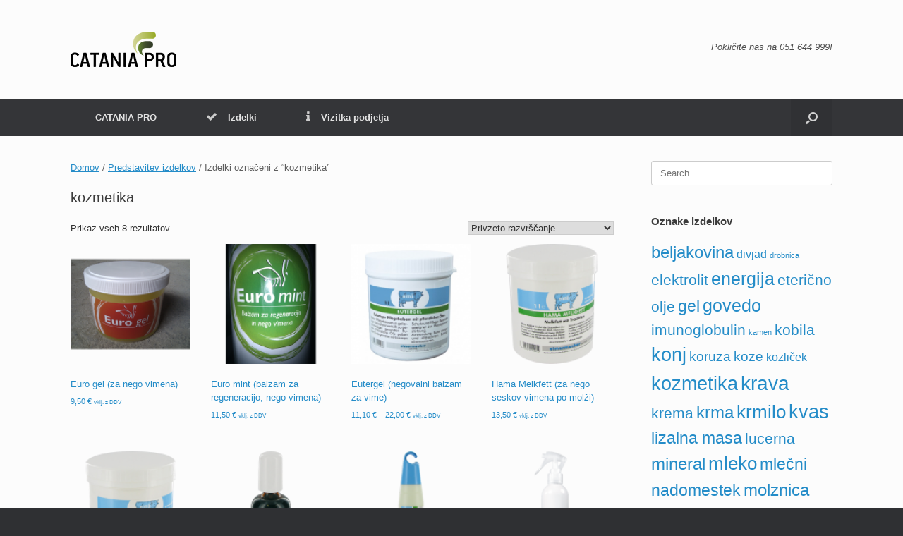

--- FILE ---
content_type: text/html; charset=UTF-8
request_url: https://www.catania.si/predstavitev/oznaka-izdelka/kozmetika/
body_size: 8339
content:
<!DOCTYPE html><html lang="sl-SI"><head><meta charset="UTF-8" /><meta http-equiv="X-UA-Compatible" content="IE=10" /><link rel="profile" href="https://gmpg.org/xfn/11" /><link rel="pingback" href="https://www.catania.si/xmlrpc.php" /><meta name='robots' content='index, follow, max-image-preview:large, max-snippet:-1, max-video-preview:-1' /><link media="all" href="https://www.catania.si/wp-content/cache/autoptimize/css/autoptimize_468f332145d7b3efca2c45a25e6087d9.css" rel="stylesheet"><link media="only screen and (max-width: 768px)" href="https://www.catania.si/wp-content/cache/autoptimize/css/autoptimize_6fe211f8bb15af76999ce9135805d7af.css" rel="stylesheet"><style media="screen">#footer-widgets .widget{width:100%}#masthead-widgets .widget{width:100%}</style><title>Oznaka izdelka: kozmetika ~ CATANIA PRO, d.‌o.‌o.</title><link rel="canonical" href="https://www.catania.si/predstavitev/oznaka-izdelka/kozmetika/" /><meta property="og:locale" content="sl_SI" /><meta property="og:type" content="article" /><meta property="og:title" content="Oznaka izdelka: kozmetika ~ CATANIA PRO, d.‌o.‌o." /><meta property="og:url" content="https://www.catania.si/predstavitev/oznaka-izdelka/kozmetika/" /><meta property="og:site_name" content="CATANIA PRO, d.‌o.‌o." /><meta property="og:image" content="https://www.catania.si/wp-content/uploads/catania-pro-logo.png" /><meta property="og:image:width" content="150" /><meta property="og:image:height" content="50" /><meta property="og:image:type" content="image/png" /><meta name="twitter:card" content="summary_large_image" /> <script type="application/ld+json" class="yoast-schema-graph">{"@context":"https://schema.org","@graph":[{"@type":"CollectionPage","@id":"https://www.catania.si/predstavitev/oznaka-izdelka/kozmetika/","url":"https://www.catania.si/predstavitev/oznaka-izdelka/kozmetika/","name":"Oznaka izdelka: kozmetika ~ CATANIA PRO, d.‌o.‌o.","isPartOf":{"@id":"https://www.catania.si/#website"},"primaryImageOfPage":{"@id":"https://www.catania.si/predstavitev/oznaka-izdelka/kozmetika/#primaryimage"},"image":{"@id":"https://www.catania.si/predstavitev/oznaka-izdelka/kozmetika/#primaryimage"},"thumbnailUrl":"https://www.catania.si/wp-content/uploads/euro-gel.png","breadcrumb":{"@id":"https://www.catania.si/predstavitev/oznaka-izdelka/kozmetika/#breadcrumb"},"inLanguage":"sl-SI"},{"@type":"ImageObject","inLanguage":"sl-SI","@id":"https://www.catania.si/predstavitev/oznaka-izdelka/kozmetika/#primaryimage","url":"https://www.catania.si/wp-content/uploads/euro-gel.png","contentUrl":"https://www.catania.si/wp-content/uploads/euro-gel.png","width":450,"height":450,"caption":"Euro gel"},{"@type":"BreadcrumbList","@id":"https://www.catania.si/predstavitev/oznaka-izdelka/kozmetika/#breadcrumb","itemListElement":[{"@type":"ListItem","position":1,"name":"CATANIA PRO","item":"https://www.catania.si/"},{"@type":"ListItem","position":2,"name":"kozmetika"}]},{"@type":"WebSite","@id":"https://www.catania.si/#website","url":"https://www.catania.si/","name":"CATANIA PRO, d.‌o.‌o.","description":"Strokovnjaki za prehrano živali","publisher":{"@id":"https://www.catania.si/#organization"},"potentialAction":[{"@type":"SearchAction","target":{"@type":"EntryPoint","urlTemplate":"https://www.catania.si/?s={search_term_string}"},"query-input":{"@type":"PropertyValueSpecification","valueRequired":true,"valueName":"search_term_string"}}],"inLanguage":"sl-SI"},{"@type":"Organization","@id":"https://www.catania.si/#organization","name":"CATANIA PRO, d.‌o.‌o.","url":"https://www.catania.si/","logo":{"@type":"ImageObject","inLanguage":"sl-SI","@id":"https://www.catania.si/#/schema/logo/image/","url":"https://www.catania.si/wp-content/uploads/catania-pro-logo.png","contentUrl":"https://www.catania.si/wp-content/uploads/catania-pro-logo.png","width":150,"height":50,"caption":"CATANIA PRO, d.‌o.‌o."},"image":{"@id":"https://www.catania.si/#/schema/logo/image/"}}]}</script> <link href='https://fonts.gstatic.com' crossorigin='anonymous' rel='preconnect' /><link href='https://ajax.googleapis.com' rel='preconnect' /><link href='https://fonts.googleapis.com' rel='preconnect' /><link rel="alternate" type="application/rss+xml" title="CATANIA PRO, d.‌o.‌o. &raquo; Vir" href="https://www.catania.si/feed/" /><link rel="alternate" type="application/rss+xml" title="CATANIA PRO, d.‌o.‌o. &raquo; Vir komentarjev" href="https://www.catania.si/comments/feed/" /><link rel="alternate" type="application/rss+xml" title="CATANIA PRO, d.‌o.‌o. &raquo; kozmetika Oznaka Vir" href="https://www.catania.si/predstavitev/oznaka-izdelka/kozmetika/feed/" /> <script defer type="text/javascript" src="https://www.catania.si/wp-includes/js/tinymce/tinymce.min.js?ver=49110-20250317" id="wp-tinymce-root-js"></script> <script defer type="text/javascript" src="https://www.catania.si/wp-includes/js/tinymce/plugins/compat3x/plugin.min.js?ver=49110-20250317" id="wp-tinymce-js"></script> <script type="text/javascript" src="https://www.catania.si/wp-includes/js/jquery/jquery.min.js?ver=3.7.1" id="jquery-core-js"></script> <script defer type="text/javascript" src="https://www.catania.si/wp-includes/js/jquery/jquery-migrate.min.js?ver=3.4.1" id="jquery-migrate-js"></script> <script type="text/javascript" src="https://www.catania.si/wp-content/plugins/woocommerce/assets/js/jquery-blockui/jquery.blockUI.min.js?ver=2.7.0-wc.10.4.3" id="wc-jquery-blockui-js" defer="defer" data-wp-strategy="defer"></script> <script type="text/javascript" src="https://www.catania.si/wp-content/plugins/woocommerce/assets/js/js-cookie/js.cookie.min.js?ver=2.1.4-wc.10.4.3" id="wc-js-cookie-js" defer="defer" data-wp-strategy="defer"></script> <script defer id="woocommerce-js-extra" src="[data-uri]"></script> <script type="text/javascript" src="https://www.catania.si/wp-content/plugins/woocommerce/assets/js/frontend/woocommerce.min.js?ver=10.4.3" id="woocommerce-js" defer="defer" data-wp-strategy="defer"></script> <!--[if lt IE 9]> <script type="text/javascript" src="https://www.catania.si/wp-content/themes/vantage/js/html5.min.js?ver=3.7.3" id="vantage-html5-js"></script> <![endif]--> <!--[if (gte IE 6)&(lte IE 8)]> <script type="text/javascript" src="https://www.catania.si/wp-content/themes/vantage/js/selectivizr.min.js?ver=1.0.3b" id="vantage-selectivizr-js"></script> <![endif]--><link rel="https://api.w.org/" href="https://www.catania.si/wp-json/" /><link rel="alternate" title="JSON" type="application/json" href="https://www.catania.si/wp-json/wp/v2/product_tag/176" /><link rel="EditURI" type="application/rsd+xml" title="RSD" href="https://www.catania.si/xmlrpc.php?rsd" /><meta name="generator" content="WordPress 6.8.3" /><meta name="generator" content="WooCommerce 10.4.3" /><meta name="viewport" content="width=device-width, initial-scale=1" /> <noscript><style>.woocommerce-product-gallery{opacity:1 !important}</style></noscript><link rel="icon" href="https://www.catania.si/wp-content/uploads/catania-pro-favicon-100x100.png" sizes="32x32" /><link rel="icon" href="https://www.catania.si/wp-content/uploads/catania-pro-favicon.png" sizes="192x192" /><link rel="apple-touch-icon" href="https://www.catania.si/wp-content/uploads/catania-pro-favicon.png" /><meta name="msapplication-TileImage" content="https://www.catania.si/wp-content/uploads/catania-pro-favicon.png" /></head><body class="archive tax-product_tag term-kozmetika term-176 wp-custom-logo wp-theme-vantage theme-vantage woocommerce woocommerce-page woocommerce-no-js metaslider-plugin responsive layout-full no-js has-sidebar has-menu-search page-layout-default"><div id="page-wrapper"> <a class="skip-link screen-reader-text" href="#content">Skip to content</a><header id="masthead" class="site-header" role="banner"><div class="hgroup full-container "><div class="logo-wrapper"> <a href="https://www.catania.si/" title="CATANIA PRO, d.‌o.‌o." rel="home" class="logo"> <img src="https://www.catania.si/wp-content/uploads/catania-pro-logo.png"  class="logo-height-constrain"  width="150"  height="50"  alt="Strokovnjaki za prehrano živali"  /> </a></div><div class="support-text"> Pokličite nas na <a href="tel:+38651644999" title="Pokličite nas na 051 644 999!">051 644 999</a>!</div></div><nav class="site-navigation main-navigation primary use-vantage-sticky-menu use-sticky-menu"><div class="full-container"><div class="main-navigation-container"><div class="menu-navigacija-container"><ul id="menu-navigacija" class="menu"><li id="menu-item-170" class="menu-item menu-item-type-custom menu-item-object-custom menu-item-home menu-item-170"><a href="//www.catania.si/"><span class="icon"></span>CATANIA PRO</a></li><li id="menu-item-39" class="menu-item menu-item-type-post_type menu-item-object-page menu-item-39"><a href="https://www.catania.si/predstavitev/"><span class="fa fa-check"></span>Izdelki</a></li><li id="menu-item-40" class="menu-item menu-item-type-post_type menu-item-object-page menu-item-40"><a href="https://www.catania.si/vizitka/"><span class="fa fa-info"></span>Vizitka podjetja</a></li></ul></div></div><div id="search-icon"><div id="search-icon-icon" tabindex="0" role="button" aria-label="Open the search"><div class="vantage-icon-search"></div></div><form method="get" class="searchform" action="https://www.catania.si/" role="search"> <label for="search-form" class="screen-reader-text">Search for:</label> <input type="search" name="s" class="field" id="search-form" value="" placeholder="Search"/></form></div></div></nav></header><div id="main" class="site-main"><div class="full-container"><div id="primary" class="content-area"><main id="main" class="site-main" role="main"><nav class="woocommerce-breadcrumb" aria-label="Breadcrumb"><a href="https://www.catania.si">Domov</a>&nbsp;&#47;&nbsp;<a href="https://www.catania.si/predstavitev/">Predstavitev izdelkov</a>&nbsp;&#47;&nbsp;Izdelki označeni z &ldquo;kozmetika&rdquo;</nav><header class="woocommerce-products-header"><h1 class="woocommerce-products-header__title page-title">kozmetika</h1></header><div class="woocommerce-notices-wrapper"></div><p class="woocommerce-result-count" role="alert" aria-relevant="all" > Prikaz vseh 8 rezultatov</p><form class="woocommerce-ordering" method="get"> <select
 name="orderby"
 class="orderby"
 aria-label="Vrstni red trgovine"
 ><option value="menu_order"  selected='selected'>Privzeto razvrščanje</option><option value="popularity" >Razvrsti po priljubljenosti</option><option value="rating" >Razvrsti po povprečni oceni</option><option value="date" >Razvrsti po najnovejšem</option><option value="price" >Razvrsti po ceni: cenejši najprej</option><option value="price-desc" >Razvrsti po ceni: dražji najprej</option> </select> <input type="hidden" name="paged" value="1" /></form><ul class="products columns-4"><li class="post post-with-thumbnail post-with-thumbnail-icon product type-product post-327 status-publish first instock product_cat-over-agro product_cat-over-vet product_tag-etericno-olje product_tag-gel product_tag-kafra product_tag-kozmetika product_tag-mastitis product_tag-nega product_tag-ognjic product_tag-zascita has-post-thumbnail taxable shipping-taxable purchasable product-type-simple"> <a href="https://www.catania.si/predstavitev/euro-gel/" class="woocommerce-LoopProduct-link woocommerce-loop-product__link"><img width="150" height="150" src="https://www.catania.si/wp-content/uploads/euro-gel-150x150.png" class="attachment-woocommerce_thumbnail size-woocommerce_thumbnail" alt="Euro gel" decoding="async" srcset="https://www.catania.si/wp-content/uploads/euro-gel-150x150.png 150w, https://www.catania.si/wp-content/uploads/euro-gel-100x100.png 100w, https://www.catania.si/wp-content/uploads/euro-gel-300x300.png 300w, https://www.catania.si/wp-content/uploads/euro-gel.png 450w" sizes="(max-width: 150px) 100vw, 150px" /><h2 class="woocommerce-loop-product__title">Euro gel (za nego vimena)</h2> <span class="price"><span class="woocommerce-Price-amount amount"><bdi>9,50&nbsp;<span class="woocommerce-Price-currencySymbol">&euro;</span></bdi></span> <small class="woocommerce-price-suffix">vklj. z DDV</small></span> </a><a href="/predstavitev/oznaka-izdelka/kozmetika/?add-to-cart=327" aria-describedby="woocommerce_loop_add_to_cart_link_describedby_327" data-quantity="1" class="button product_type_simple add_to_cart_button ajax_add_to_cart" data-product_id="327" data-product_sku="EURO-GEL" aria-label="Dodaj v košarico: &ldquo;Euro gel (za nego vimena)&rdquo;" rel="nofollow" data-success_message="&ldquo;Euro gel (za nego vimena)&rdquo; je bil dodan v vašo košarico">Dodaj v košarico</a> <span id="woocommerce_loop_add_to_cart_link_describedby_327" class="screen-reader-text"> </span></li><li class="post post-with-thumbnail post-with-thumbnail-icon product type-product post-224 status-publish instock product_cat-over-agro product_cat-over-vet product_tag-balzam product_tag-koza product_tag-kozmetika product_tag-krema product_tag-zascita has-post-thumbnail taxable shipping-taxable purchasable product-type-simple"> <a href="https://www.catania.si/predstavitev/euro-mint-balzam/" class="woocommerce-LoopProduct-link woocommerce-loop-product__link"><img width="150" height="150" src="https://www.catania.si/wp-content/uploads/euro-mint-150x150.png" class="attachment-woocommerce_thumbnail size-woocommerce_thumbnail" alt="Euro mint" decoding="async" srcset="https://www.catania.si/wp-content/uploads/euro-mint-150x150.png 150w, https://www.catania.si/wp-content/uploads/euro-mint-100x100.png 100w, https://www.catania.si/wp-content/uploads/euro-mint-300x300.png 300w, https://www.catania.si/wp-content/uploads/euro-mint.png 450w" sizes="(max-width: 150px) 100vw, 150px" /><h2 class="woocommerce-loop-product__title">Euro mint (balzam za regeneracijo, nego vimena)</h2> <span class="price"><span class="woocommerce-Price-amount amount"><bdi>11,50&nbsp;<span class="woocommerce-Price-currencySymbol">&euro;</span></bdi></span> <small class="woocommerce-price-suffix">vklj. z DDV</small></span> </a><a href="/predstavitev/oznaka-izdelka/kozmetika/?add-to-cart=224" aria-describedby="woocommerce_loop_add_to_cart_link_describedby_224" data-quantity="1" class="button product_type_simple add_to_cart_button ajax_add_to_cart" data-product_id="224" data-product_sku="EURO-MINT" aria-label="Dodaj v košarico: &ldquo;Euro mint (balzam za regeneracijo, nego vimena)&rdquo;" rel="nofollow" data-success_message="&ldquo;Euro mint (balzam za regeneracijo, nego vimena)&rdquo; je bil dodan v vašo košarico">Dodaj v košarico</a> <span id="woocommerce_loop_add_to_cart_link_describedby_224" class="screen-reader-text"> </span></li><li class="post post-with-thumbnail post-with-thumbnail-icon product type-product post-307 status-publish instock product_cat-eimermacher product_tag-balzam product_tag-etericno-olje product_tag-gel product_tag-koza product_tag-kozmetika product_tag-masaza product_tag-nega product_tag-prekrvavitev product_tag-regeneracija product_tag-vime product_tag-zascita has-post-thumbnail taxable shipping-taxable purchasable product-type-variable"> <a href="https://www.catania.si/predstavitev/eutergel/" class="woocommerce-LoopProduct-link woocommerce-loop-product__link"><img width="150" height="150" src="https://www.catania.si/wp-content/uploads/eutergel-150x150.png" class="attachment-woocommerce_thumbnail size-woocommerce_thumbnail" alt="Eutergel" decoding="async" srcset="https://www.catania.si/wp-content/uploads/eutergel-150x150.png 150w, https://www.catania.si/wp-content/uploads/eutergel-100x100.png 100w, https://www.catania.si/wp-content/uploads/eutergel-300x300.png 300w, https://www.catania.si/wp-content/uploads/eutergel.png 470w" sizes="(max-width: 150px) 100vw, 150px" /><h2 class="woocommerce-loop-product__title">Eutergel (negovalni balzam za vime)</h2> <span class="price"><span class="woocommerce-Price-amount amount" aria-hidden="true"><bdi>11,10&nbsp;<span class="woocommerce-Price-currencySymbol">&euro;</span></bdi></span> <span aria-hidden="true">&ndash;</span> <span class="woocommerce-Price-amount amount" aria-hidden="true"><bdi>22,00&nbsp;<span class="woocommerce-Price-currencySymbol">&euro;</span></bdi></span><span class="screen-reader-text">Cenovni razpon: od 11,10&nbsp;&euro; do 22,00&nbsp;&euro;</span> <small class="woocommerce-price-suffix">vklj. z DDV</small></span> </a><a href="https://www.catania.si/predstavitev/eutergel/" aria-describedby="woocommerce_loop_add_to_cart_link_describedby_307" data-quantity="1" class="button product_type_variable add_to_cart_button" data-product_id="307" data-product_sku="EUTERGEL" aria-label="Izberite možnosti za &ldquo;Eutergel (negovalni balzam za vime)&rdquo;" rel="nofollow">Izberite možnosti</a> <span id="woocommerce_loop_add_to_cart_link_describedby_307" class="screen-reader-text"> Ta izdelek ima več različic. Možnosti lahko izberete na strani izdelka </span></li><li class="post post-with-thumbnail post-with-thumbnail-icon product type-product post-197 status-publish last instock product_cat-eimermacher product_tag-cistilo product_tag-clovek product_tag-govedo product_tag-kozmetika product_tag-krava product_tag-krema product_tag-molznica has-post-thumbnail taxable shipping-taxable purchasable product-type-simple"> <a href="https://www.catania.si/predstavitev/hama-melkfett/" class="woocommerce-LoopProduct-link woocommerce-loop-product__link"><img width="150" height="150" src="https://www.catania.si/wp-content/uploads/eimue-hama-melkfett-150x150.png" class="attachment-woocommerce_thumbnail size-woocommerce_thumbnail" alt="Hama Melkfett" decoding="async" loading="lazy" srcset="https://www.catania.si/wp-content/uploads/eimue-hama-melkfett-150x150.png 150w, https://www.catania.si/wp-content/uploads/eimue-hama-melkfett-100x100.png 100w, https://www.catania.si/wp-content/uploads/eimue-hama-melkfett-300x300.png 300w, https://www.catania.si/wp-content/uploads/eimue-hama-melkfett.png 680w" sizes="auto, (max-width: 150px) 100vw, 150px" /><h2 class="woocommerce-loop-product__title">Hama Melkfett (za nego seskov vimena po molži)</h2> <span class="price"><span class="woocommerce-Price-amount amount"><bdi>13,50&nbsp;<span class="woocommerce-Price-currencySymbol">&euro;</span></bdi></span> <small class="woocommerce-price-suffix">vklj. z DDV</small></span> </a><a href="/predstavitev/oznaka-izdelka/kozmetika/?add-to-cart=197" aria-describedby="woocommerce_loop_add_to_cart_link_describedby_197" data-quantity="1" class="button product_type_simple add_to_cart_button ajax_add_to_cart" data-product_id="197" data-product_sku="HAMA-MELKFETT" aria-label="Dodaj v košarico: &ldquo;Hama Melkfett (za nego seskov vimena po molži)&rdquo;" rel="nofollow" data-success_message="&ldquo;Hama Melkfett (za nego seskov vimena po molži)&rdquo; je bil dodan v vašo košarico">Dodaj v košarico</a> <span id="woocommerce_loop_add_to_cart_link_describedby_197" class="screen-reader-text"> </span></li><li class="post post-with-thumbnail post-with-thumbnail-icon product type-product post-152 status-publish first instock product_cat-eimermacher product_tag-cistilo product_tag-clovek product_tag-gel product_tag-govedo product_tag-kozmetika product_tag-krava product_tag-krema product_tag-molznica has-post-thumbnail taxable shipping-taxable purchasable product-type-simple"> <a href="https://www.catania.si/predstavitev/hygiena-melksalbe/" class="woocommerce-LoopProduct-link woocommerce-loop-product__link"><img width="150" height="150" src="https://www.catania.si/wp-content/uploads/eimue-hygiena-melksalbe-150x150.png" class="attachment-woocommerce_thumbnail size-woocommerce_thumbnail" alt="Hygiena-Melksalbe" decoding="async" loading="lazy" srcset="https://www.catania.si/wp-content/uploads/eimue-hygiena-melksalbe-150x150.png 150w, https://www.catania.si/wp-content/uploads/eimue-hygiena-melksalbe-100x100.png 100w, https://www.catania.si/wp-content/uploads/eimue-hygiena-melksalbe-300x300.png 300w, https://www.catania.si/wp-content/uploads/eimue-hygiena-melksalbe.png 680w" sizes="auto, (max-width: 150px) 100vw, 150px" /><h2 class="woocommerce-loop-product__title">Hygiena-Melksalbe (gel + melkfett)</h2> <span class="price"><span class="woocommerce-Price-amount amount"><bdi>16,00&nbsp;<span class="woocommerce-Price-currencySymbol">&euro;</span></bdi></span> <small class="woocommerce-price-suffix">vklj. z DDV</small></span> </a><a href="/predstavitev/oznaka-izdelka/kozmetika/?add-to-cart=152" aria-describedby="woocommerce_loop_add_to_cart_link_describedby_152" data-quantity="1" class="button product_type_simple add_to_cart_button ajax_add_to_cart" data-product_id="152" data-product_sku="HYGIENA-MELKSALBE" aria-label="Dodaj v košarico: &ldquo;Hygiena-Melksalbe (gel + melkfett)&rdquo;" rel="nofollow" data-success_message="&ldquo;Hygiena-Melksalbe (gel + melkfett)&rdquo; je bil dodan v vašo košarico">Dodaj v košarico</a> <span id="woocommerce_loop_add_to_cart_link_describedby_152" class="screen-reader-text"> </span></li><li class="post post-with-thumbnail post-with-thumbnail-icon product type-product post-292 status-publish instock product_cat-eimermacher product_tag-domaca-zival product_tag-hisna-zival product_tag-jod product_tag-kozmetika product_tag-macka product_tag-nega product_tag-pes product_tag-razkuzilo has-post-thumbnail taxable shipping-taxable purchasable product-type-simple"> <a href="https://www.catania.si/predstavitev/jod-losung-jodova-raztopina/" class="woocommerce-LoopProduct-link woocommerce-loop-product__link"><img width="150" height="150" src="https://www.catania.si/wp-content/uploads/jodova-ratopina-150x150.png" class="attachment-woocommerce_thumbnail size-woocommerce_thumbnail" alt="Jodova ratopina" decoding="async" loading="lazy" srcset="https://www.catania.si/wp-content/uploads/jodova-ratopina-150x150.png 150w, https://www.catania.si/wp-content/uploads/jodova-ratopina-100x100.png 100w, https://www.catania.si/wp-content/uploads/jodova-ratopina-300x300.png 300w, https://www.catania.si/wp-content/uploads/jodova-ratopina.png 450w" sizes="auto, (max-width: 150px) 100vw, 150px" /><h2 class="woocommerce-loop-product__title">Jod Lösung (jodova raztopina)</h2> <span class="price"><span class="woocommerce-Price-amount amount"><bdi>14,00&nbsp;<span class="woocommerce-Price-currencySymbol">&euro;</span></bdi></span> <small class="woocommerce-price-suffix">vklj. z DDV</small></span> </a><a href="/predstavitev/oznaka-izdelka/kozmetika/?add-to-cart=292" aria-describedby="woocommerce_loop_add_to_cart_link_describedby_292" data-quantity="1" class="button product_type_simple add_to_cart_button ajax_add_to_cart" data-product_id="292" data-product_sku="JOD-LOESUNG" aria-label="Dodaj v košarico: &ldquo;Jod Lösung (jodova raztopina)&rdquo;" rel="nofollow" data-success_message="&ldquo;Jod Lösung (jodova raztopina)&rdquo; je bil dodan v vašo košarico">Dodaj v košarico</a> <span id="woocommerce_loop_add_to_cart_link_describedby_292" class="screen-reader-text"> </span></li><li class="post post-with-thumbnail post-with-thumbnail-icon product type-product post-312 status-publish instock product_cat-eimermacher product_tag-etericno-olje product_tag-kozmetika product_tag-losjon product_tag-meta product_tag-misica product_tag-nega product_tag-sesek product_tag-sklep product_tag-tetiva product_tag-vime has-post-thumbnail taxable shipping-taxable purchasable product-type-simple"> <a href="https://www.catania.si/predstavitev/mint-plus/" class="woocommerce-LoopProduct-link woocommerce-loop-product__link"><img width="150" height="150" src="https://www.catania.si/wp-content/uploads/mint-plus-flic-flac-150x150.png" class="attachment-woocommerce_thumbnail size-woocommerce_thumbnail" alt="Mint Plus flic-flac" decoding="async" loading="lazy" srcset="https://www.catania.si/wp-content/uploads/mint-plus-flic-flac-150x150.png 150w, https://www.catania.si/wp-content/uploads/mint-plus-flic-flac-100x100.png 100w, https://www.catania.si/wp-content/uploads/mint-plus-flic-flac-300x300.png 300w, https://www.catania.si/wp-content/uploads/mint-plus-flic-flac.png 680w" sizes="auto, (max-width: 150px) 100vw, 150px" /><h2 class="woocommerce-loop-product__title">Mint Plus (negovalni losjon za vime in seske)</h2> <span class="price"><span class="woocommerce-Price-amount amount"><bdi>28,00&nbsp;<span class="woocommerce-Price-currencySymbol">&euro;</span></bdi></span> <small class="woocommerce-price-suffix">vklj. z DDV</small></span> </a><a href="/predstavitev/oznaka-izdelka/kozmetika/?add-to-cart=312" aria-describedby="woocommerce_loop_add_to_cart_link_describedby_312" data-quantity="1" class="button product_type_simple add_to_cart_button ajax_add_to_cart" data-product_id="312" data-product_sku="MINT-PLUS" aria-label="Dodaj v košarico: &ldquo;Mint Plus (negovalni losjon za vime in seske)&rdquo;" rel="nofollow" data-success_message="&ldquo;Mint Plus (negovalni losjon za vime in seske)&rdquo; je bil dodan v vašo košarico">Dodaj v košarico</a> <span id="woocommerce_loop_add_to_cart_link_describedby_312" class="screen-reader-text"> </span></li><li class="post post-with-thumbnail post-with-thumbnail-icon product type-product post-303 status-publish last instock product_cat-over-zoo product_tag-blato product_tag-bruhanje product_tag-cistilo product_tag-kozmetika product_tag-kri product_tag-madez product_tag-nevtralizator product_tag-smrad product_tag-trava product_tag-urin has-post-thumbnail taxable shipping-taxable purchasable product-type-simple"> <a href="https://www.catania.si/predstavitev/urine-free-max/" class="woocommerce-LoopProduct-link woocommerce-loop-product__link"><img width="150" height="150" src="https://www.catania.si/wp-content/uploads/urine-free-max-150x150.png" class="attachment-woocommerce_thumbnail size-woocommerce_thumbnail" alt="Urine Free Max" decoding="async" loading="lazy" srcset="https://www.catania.si/wp-content/uploads/urine-free-max-150x150.png 150w, https://www.catania.si/wp-content/uploads/urine-free-max-100x100.png 100w, https://www.catania.si/wp-content/uploads/urine-free-max-300x300.png 300w, https://www.catania.si/wp-content/uploads/urine-free-max.png 422w" sizes="auto, (max-width: 150px) 100vw, 150px" /><h2 class="woocommerce-loop-product__title">Urine Free Max (odstranjuje madeže urina)</h2> <span class="price"><span class="woocommerce-Price-amount amount"><bdi>8,30&nbsp;<span class="woocommerce-Price-currencySymbol">&euro;</span></bdi></span> <small class="woocommerce-price-suffix">vklj. z DDV</small></span> </a><a href="/predstavitev/oznaka-izdelka/kozmetika/?add-to-cart=303" aria-describedby="woocommerce_loop_add_to_cart_link_describedby_303" data-quantity="1" class="button product_type_simple add_to_cart_button ajax_add_to_cart" data-product_id="303" data-product_sku="URINE-FREE-MAX" aria-label="Dodaj v košarico: &ldquo;Urine Free Max (odstranjuje madeže urina)&rdquo;" rel="nofollow" data-success_message="&ldquo;Urine Free Max (odstranjuje madeže urina)&rdquo; je bil dodan v vašo košarico">Dodaj v košarico</a> <span id="woocommerce_loop_add_to_cart_link_describedby_303" class="screen-reader-text"> </span></li></ul></main></div><div id="secondary" class="widget-area" role="complementary"><aside id="search-2" class="widget widget_search"><form method="get" class="searchform" action="https://www.catania.si/" role="search"> <label for="search-form" class="screen-reader-text">Search for:</label> <input type="search" name="s" class="field" id="search-form" value="" placeholder="Search"/></form></aside><aside id="tag_cloud-2" class="widget widget_tag_cloud"><h3 class="widget-title">Oznake izdelkov</h3><div class="tagcloud"><a href="https://www.catania.si/predstavitev/oznaka-izdelka/beljakovina/" class="tag-cloud-link tag-link-52 tag-link-position-1" style="font-size: 18.111111111111pt;" aria-label="beljakovina (5 predmetov)">beljakovina</a> <a href="https://www.catania.si/predstavitev/oznaka-izdelka/divjad/" class="tag-cloud-link tag-link-113 tag-link-position-2" style="font-size: 11.888888888889pt;" aria-label="divjad (1 predmet)">divjad</a> <a href="https://www.catania.si/predstavitev/oznaka-izdelka/drobnica/" class="tag-cloud-link tag-link-237 tag-link-position-3" style="font-size: 8pt;" aria-label="drobnica (0 predmetov)">drobnica</a> <a href="https://www.catania.si/predstavitev/oznaka-izdelka/elektrolit/" class="tag-cloud-link tag-link-54 tag-link-position-4" style="font-size: 15.777777777778pt;" aria-label="elektrolit (3 predmeti)">elektrolit</a> <a href="https://www.catania.si/predstavitev/oznaka-izdelka/energija/" class="tag-cloud-link tag-link-55 tag-link-position-5" style="font-size: 19.018518518519pt;" aria-label="energija (6 predmetov)">energija</a> <a href="https://www.catania.si/predstavitev/oznaka-izdelka/etericno-olje/" class="tag-cloud-link tag-link-36 tag-link-position-6" style="font-size: 15.777777777778pt;" aria-label="eterično olje (3 predmeti)">eterično olje</a> <a href="https://www.catania.si/predstavitev/oznaka-izdelka/gel/" class="tag-cloud-link tag-link-28 tag-link-position-7" style="font-size: 17.074074074074pt;" aria-label="gel (4 predmeti)">gel</a> <a href="https://www.catania.si/predstavitev/oznaka-izdelka/govedo/" class="tag-cloud-link tag-link-43 tag-link-position-8" style="font-size: 19.018518518519pt;" aria-label="govedo (6 predmetov)">govedo</a> <a href="https://www.catania.si/predstavitev/oznaka-izdelka/imunoglobulin/" class="tag-cloud-link tag-link-61 tag-link-position-9" style="font-size: 15.777777777778pt;" aria-label="imunoglobulin (3 predmeti)">imunoglobulin</a> <a href="https://www.catania.si/predstavitev/oznaka-izdelka/kamen/" class="tag-cloud-link tag-link-110 tag-link-position-10" style="font-size: 8pt;" aria-label="kamen (0 predmetov)">kamen</a> <a href="https://www.catania.si/predstavitev/oznaka-izdelka/kobila/" class="tag-cloud-link tag-link-230 tag-link-position-11" style="font-size: 15.777777777778pt;" aria-label="kobila (3 predmeti)">kobila</a> <a href="https://www.catania.si/predstavitev/oznaka-izdelka/konj/" class="tag-cloud-link tag-link-81 tag-link-position-12" style="font-size: 20.314814814815pt;" aria-label="konj (8 predmetov)">konj</a> <a href="https://www.catania.si/predstavitev/oznaka-izdelka/koruza/" class="tag-cloud-link tag-link-99 tag-link-position-13" style="font-size: 14.222222222222pt;" aria-label="koruza (2 predmeta)">koruza</a> <a href="https://www.catania.si/predstavitev/oznaka-izdelka/koze/" class="tag-cloud-link tag-link-45 tag-link-position-14" style="font-size: 14.222222222222pt;" aria-label="koze (2 predmeta)">koze</a> <a href="https://www.catania.si/predstavitev/oznaka-izdelka/kozlicek/" class="tag-cloud-link tag-link-105 tag-link-position-15" style="font-size: 11.888888888889pt;" aria-label="kozliček (1 predmet)">kozliček</a> <a href="https://www.catania.si/predstavitev/oznaka-izdelka/kozmetika/" class="tag-cloud-link tag-link-176 tag-link-position-16" style="font-size: 20.314814814815pt;" aria-label="kozmetika (8 predmetov)">kozmetika</a> <a href="https://www.catania.si/predstavitev/oznaka-izdelka/krava/" class="tag-cloud-link tag-link-79 tag-link-position-17" style="font-size: 20.962962962963pt;" aria-label="krava (9 predmetov)">krava</a> <a href="https://www.catania.si/predstavitev/oznaka-izdelka/krema/" class="tag-cloud-link tag-link-29 tag-link-position-18" style="font-size: 15.777777777778pt;" aria-label="krema (3 predmeti)">krema</a> <a href="https://www.catania.si/predstavitev/oznaka-izdelka/krma/" class="tag-cloud-link tag-link-64 tag-link-position-19" style="font-size: 18.111111111111pt;" aria-label="krma (5 predmetov)">krma</a> <a href="https://www.catania.si/predstavitev/oznaka-izdelka/krmilo/" class="tag-cloud-link tag-link-77 tag-link-position-20" style="font-size: 19.666666666667pt;" aria-label="krmilo (7 predmetov)">krmilo</a> <a href="https://www.catania.si/predstavitev/oznaka-izdelka/kvas/" class="tag-cloud-link tag-link-78 tag-link-position-21" style="font-size: 20.314814814815pt;" aria-label="kvas (8 predmetov)">kvas</a> <a href="https://www.catania.si/predstavitev/oznaka-izdelka/lizalna-masa/" class="tag-cloud-link tag-link-183 tag-link-position-22" style="font-size: 17.074074074074pt;" aria-label="lizalna masa (4 predmeti)">lizalna masa</a> <a href="https://www.catania.si/predstavitev/oznaka-izdelka/lucerna/" class="tag-cloud-link tag-link-233 tag-link-position-23" style="font-size: 15.777777777778pt;" aria-label="lucerna (3 predmeti)">lucerna</a> <a href="https://www.catania.si/predstavitev/oznaka-izdelka/mineral/" class="tag-cloud-link tag-link-112 tag-link-position-24" style="font-size: 18.111111111111pt;" aria-label="mineral (5 predmetov)">mineral</a> <a href="https://www.catania.si/predstavitev/oznaka-izdelka/mleko/" class="tag-cloud-link tag-link-63 tag-link-position-25" style="font-size: 19.666666666667pt;" aria-label="mleko (7 predmetov)">mleko</a> <a href="https://www.catania.si/predstavitev/oznaka-izdelka/mlecni-nadomestek/" class="tag-cloud-link tag-link-62 tag-link-position-26" style="font-size: 17.074074074074pt;" aria-label="mlečni nadomestek (4 predmeti)">mlečni nadomestek</a> <a href="https://www.catania.si/predstavitev/oznaka-izdelka/molznica/" class="tag-cloud-link tag-link-73 tag-link-position-27" style="font-size: 18.111111111111pt;" aria-label="molznica (5 predmetov)">molznica</a> <a href="https://www.catania.si/predstavitev/oznaka-izdelka/nega/" class="tag-cloud-link tag-link-137 tag-link-position-28" style="font-size: 17.074074074074pt;" aria-label="nega (4 predmeti)">nega</a> <a href="https://www.catania.si/predstavitev/oznaka-izdelka/non-gmo/" class="tag-cloud-link tag-link-72 tag-link-position-29" style="font-size: 18.111111111111pt;" aria-label="NON GMO (5 predmetov)">NON GMO</a> <a href="https://www.catania.si/predstavitev/oznaka-izdelka/okrogli-kamen/" class="tag-cloud-link tag-link-305 tag-link-position-30" style="font-size: 8pt;" aria-label="okrogli kamen (0 predmetov)">okrogli kamen</a> <a href="https://www.catania.si/predstavitev/oznaka-izdelka/ovca/" class="tag-cloud-link tag-link-46 tag-link-position-31" style="font-size: 14.222222222222pt;" aria-label="ovca (2 predmeta)">ovca</a> <a href="https://www.catania.si/predstavitev/oznaka-izdelka/pes/" class="tag-cloud-link tag-link-19 tag-link-position-32" style="font-size: 11.888888888889pt;" aria-label="pes (1 predmet)">pes</a> <a href="https://www.catania.si/predstavitev/oznaka-izdelka/probiotik/" class="tag-cloud-link tag-link-57 tag-link-position-33" style="font-size: 19.666666666667pt;" aria-label="probiotik (7 predmetov)">probiotik</a> <a href="https://www.catania.si/predstavitev/oznaka-izdelka/pujsek/" class="tag-cloud-link tag-link-66 tag-link-position-34" style="font-size: 17.074074074074pt;" aria-label="pujsek (4 predmeti)">pujsek</a> <a href="https://www.catania.si/predstavitev/oznaka-izdelka/psenica/" class="tag-cloud-link tag-link-274 tag-link-position-35" style="font-size: 15.777777777778pt;" aria-label="pšenica (3 predmeti)">pšenica</a> <a href="https://www.catania.si/predstavitev/oznaka-izdelka/rudnina/" class="tag-cloud-link tag-link-126 tag-link-position-36" style="font-size: 8pt;" aria-label="rudnina (0 predmetov)">rudnina</a> <a href="https://www.catania.si/predstavitev/oznaka-izdelka/sladkorna-pesa/" class="tag-cloud-link tag-link-234 tag-link-position-37" style="font-size: 18.111111111111pt;" aria-label="sladkorna pesa (5 predmetov)">sladkorna pesa</a> <a href="https://www.catania.si/predstavitev/oznaka-izdelka/sol/" class="tag-cloud-link tag-link-111 tag-link-position-38" style="font-size: 8pt;" aria-label="sol (0 predmetov)">sol</a> <a href="https://www.catania.si/predstavitev/oznaka-izdelka/soncnice/" class="tag-cloud-link tag-link-132 tag-link-position-39" style="font-size: 17.074074074074pt;" aria-label="sončnice (4 predmeti)">sončnice</a> <a href="https://www.catania.si/predstavitev/oznaka-izdelka/tele/" class="tag-cloud-link tag-link-51 tag-link-position-40" style="font-size: 20.314814814815pt;" aria-label="tele (8 predmetov)">tele</a> <a href="https://www.catania.si/predstavitev/oznaka-izdelka/vitamin/" class="tag-cloud-link tag-link-68 tag-link-position-41" style="font-size: 22pt;" aria-label="vitamin (11 predmetov)">vitamin</a> <a href="https://www.catania.si/predstavitev/oznaka-izdelka/zascita/" class="tag-cloud-link tag-link-27 tag-link-position-42" style="font-size: 20.314814814815pt;" aria-label="zaščita (8 predmetov)">zaščita</a> <a href="https://www.catania.si/predstavitev/oznaka-izdelka/cistilo/" class="tag-cloud-link tag-link-74 tag-link-position-43" style="font-size: 17.074074074074pt;" aria-label="čistilo (4 predmeti)">čistilo</a> <a href="https://www.catania.si/predstavitev/oznaka-izdelka/sport/" class="tag-cloud-link tag-link-231 tag-link-position-44" style="font-size: 15.777777777778pt;" aria-label="šport (3 predmeti)">šport</a> <a href="https://www.catania.si/predstavitev/oznaka-izdelka/zrebicek/" class="tag-cloud-link tag-link-67 tag-link-position-45" style="font-size: 17.074074074074pt;" aria-label="žrebiček (4 predmeti)">žrebiček</a></div></aside></div></div></div><footer id="colophon" class="site-footer" role="contentinfo"><div id="footer-widgets" class="full-container"></div><div id="site-info"> <span>Strokovnjak za prehrano živali<br />CATANIA PRO, Družba za marketing in storitve, d.o.o.<br />GSM: <a href="tel:+38651644999" title="Pokličite!">+386 51 644 999</a></span></div><div id="theme-attribution">A <a href="https://siteorigin.com">SiteOrigin</a> Theme</div></footer></div> <script type="speculationrules">{"prefetch":[{"source":"document","where":{"and":[{"href_matches":"\/*"},{"not":{"href_matches":["\/wp-*.php","\/wp-admin\/*","\/wp-content\/uploads\/*","\/wp-content\/*","\/wp-content\/plugins\/*","\/wp-content\/themes\/vantage\/*","\/*\\?(.+)"]}},{"not":{"selector_matches":"a[rel~=\"nofollow\"]"}},{"not":{"selector_matches":".no-prefetch, .no-prefetch a"}}]},"eagerness":"conservative"}]}</script> <a href="#" id="scroll-to-top" class="scroll-to-top" title="Back To Top"><span class="vantage-icon-arrow-up"></span></a> <script type="application/ld+json">{"@context":"https://schema.org/","@type":"BreadcrumbList","itemListElement":[{"@type":"ListItem","position":1,"item":{"name":"Domov","@id":"https://www.catania.si"}},{"@type":"ListItem","position":2,"item":{"name":"Predstavitev izdelkov","@id":"https://www.catania.si/predstavitev/"}},{"@type":"ListItem","position":3,"item":{"name":"Izdelki ozna\u010deni z &amp;ldquo;kozmetika&amp;rdquo;","@id":"https://www.catania.si/predstavitev/oznaka-izdelka/kozmetika/"}}]}</script> <script defer src="[data-uri]"></script> <script type="text/javascript" src="https://www.catania.si/wp-includes/js/dist/hooks.min.js?ver=4d63a3d491d11ffd8ac6" id="wp-hooks-js"></script> <script type="text/javascript" src="https://www.catania.si/wp-includes/js/dist/i18n.min.js?ver=5e580eb46a90c2b997e6" id="wp-i18n-js"></script> <script defer id="wp-i18n-js-after" src="[data-uri]"></script> <script defer type="text/javascript" src="https://www.catania.si/wp-content/cache/autoptimize/js/autoptimize_single_96e7dc3f0e8559e4a3f3ca40b17ab9c3.js?ver=6.1.4" id="swv-js"></script> <script defer id="contact-form-7-js-before" src="[data-uri]"></script> <script defer type="text/javascript" src="https://www.catania.si/wp-content/cache/autoptimize/js/autoptimize_single_2912c657d0592cc532dff73d0d2ce7bb.js?ver=6.1.4" id="contact-form-7-js"></script> <script defer type="text/javascript" src="https://www.catania.si/wp-content/themes/vantage/js/jquery.flexslider.min.js?ver=2.1" id="jquery-flexslider-js"></script> <script defer type="text/javascript" src="https://www.catania.si/wp-content/themes/vantage/js/jquery.touchSwipe.min.js?ver=1.6.6" id="jquery-touchswipe-js"></script> <script defer id="vantage-main-js-extra" src="[data-uri]"></script> <script defer type="text/javascript" src="https://www.catania.si/wp-content/themes/vantage/js/jquery.theme-main.min.js?ver=1.20.32" id="vantage-main-js"></script> <script defer type="text/javascript" src="https://www.catania.si/wp-content/themes/vantage/js/jquery.fitvids.min.js?ver=1.0" id="jquery-fitvids-js"></script> <script defer type="text/javascript" src="https://www.catania.si/wp-content/plugins/woocommerce/assets/js/sourcebuster/sourcebuster.min.js?ver=10.4.3" id="sourcebuster-js-js"></script> <script defer id="wc-order-attribution-js-extra" src="[data-uri]"></script> <script defer type="text/javascript" src="https://www.catania.si/wp-content/plugins/woocommerce/assets/js/frontend/order-attribution.min.js?ver=10.4.3" id="wc-order-attribution-js"></script> <script defer src="https://static.cloudflareinsights.com/beacon.min.js/vcd15cbe7772f49c399c6a5babf22c1241717689176015" integrity="sha512-ZpsOmlRQV6y907TI0dKBHq9Md29nnaEIPlkf84rnaERnq6zvWvPUqr2ft8M1aS28oN72PdrCzSjY4U6VaAw1EQ==" data-cf-beacon='{"version":"2024.11.0","token":"1743b7ddfba0434f98b361a9f524283a","r":1,"server_timing":{"name":{"cfCacheStatus":true,"cfEdge":true,"cfExtPri":true,"cfL4":true,"cfOrigin":true,"cfSpeedBrain":true},"location_startswith":null}}' crossorigin="anonymous"></script>
</body></html>